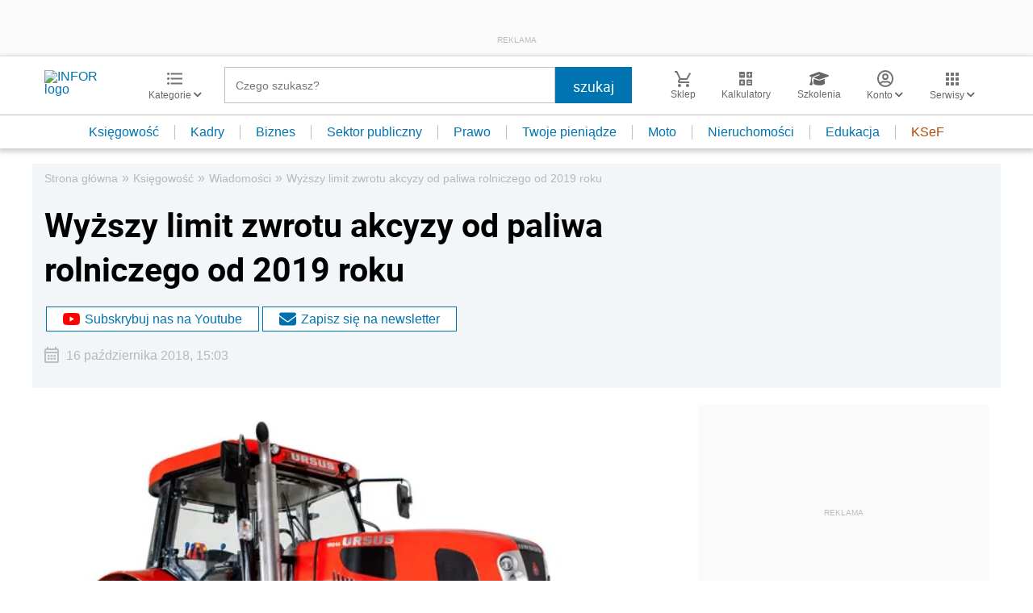

--- FILE ---
content_type: text/html; charset=utf-8
request_url: https://www.google.com/recaptcha/api2/aframe
body_size: 184
content:
<!DOCTYPE HTML><html><head><meta http-equiv="content-type" content="text/html; charset=UTF-8"></head><body><script nonce="STq9oNv3h55T5-TJKzYIiA">/** Anti-fraud and anti-abuse applications only. See google.com/recaptcha */ try{var clients={'sodar':'https://pagead2.googlesyndication.com/pagead/sodar?'};window.addEventListener("message",function(a){try{if(a.source===window.parent){var b=JSON.parse(a.data);var c=clients[b['id']];if(c){var d=document.createElement('img');d.src=c+b['params']+'&rc='+(localStorage.getItem("rc::a")?sessionStorage.getItem("rc::b"):"");window.document.body.appendChild(d);sessionStorage.setItem("rc::e",parseInt(sessionStorage.getItem("rc::e")||0)+1);localStorage.setItem("rc::h",'1768979045946');}}}catch(b){}});window.parent.postMessage("_grecaptcha_ready", "*");}catch(b){}</script></body></html>

--- FILE ---
content_type: text/plain; charset=UTF-8
request_url: https://at.teads.tv/fpc?analytics_tag_id=PUB_5576&tfpvi=&gdpr_status=22&gdpr_reason=220&gdpr_consent=&ccpa_consent=&shared_ids=&sv=d656f4a&
body_size: -86
content:
MjMwMDI4N2UtOGMzZC00YjJjLWIxYjUtYjcyODhmN2JmMGNkIzYtOQ==